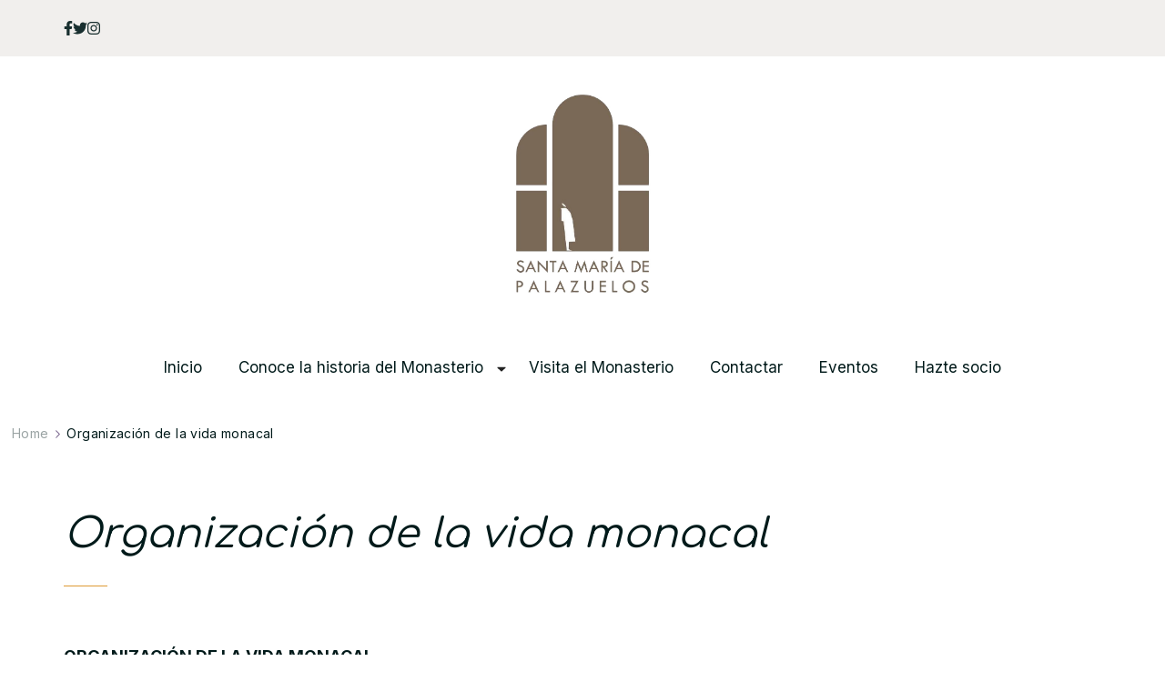

--- FILE ---
content_type: text/html; charset=UTF-8
request_url: https://www.monasteriodepalazuelos.es/audioguia-organizacion-de-la-vida-monacal/
body_size: 18248
content:
    <!DOCTYPE html>
    <html lang="es">
    <head itemscope itemtype="http://schema.org/WebSite">
	    <meta charset="UTF-8">
    <meta name="viewport" content="width=device-width, initial-scale=1">
    <link rel="profile" href="http://gmpg.org/xfn/11">
    <title>Organización de la vida monacal &#8211; Santa María de Palazuelos</title>
<meta name='robots' content='max-image-preview:large' />
<link rel='dns-prefetch' href='//www.monasteriodepalazuelos.es' />
<link rel='dns-prefetch' href='//fonts.googleapis.com' />
		<!-- This site uses the Google Analytics by ExactMetrics plugin v7.16 - Using Analytics tracking - https://www.exactmetrics.com/ -->
							<script src="//www.googletagmanager.com/gtag/js?id=UA-35452030-1"  data-cfasync="false" data-wpfc-render="false" type="text/javascript" async></script>
			<script data-cfasync="false" data-wpfc-render="false" type="text/javascript">
				var em_version = '7.16';
				var em_track_user = true;
				var em_no_track_reason = '';
				
								var disableStrs = [
															'ga-disable-UA-35452030-1',
									];

				/* Function to detect opted out users */
				function __gtagTrackerIsOptedOut() {
					for (var index = 0; index < disableStrs.length; index++) {
						if (document.cookie.indexOf(disableStrs[index] + '=true') > -1) {
							return true;
						}
					}

					return false;
				}

				/* Disable tracking if the opt-out cookie exists. */
				if (__gtagTrackerIsOptedOut()) {
					for (var index = 0; index < disableStrs.length; index++) {
						window[disableStrs[index]] = true;
					}
				}

				/* Opt-out function */
				function __gtagTrackerOptout() {
					for (var index = 0; index < disableStrs.length; index++) {
						document.cookie = disableStrs[index] + '=true; expires=Thu, 31 Dec 2099 23:59:59 UTC; path=/';
						window[disableStrs[index]] = true;
					}
				}

				if ('undefined' === typeof gaOptout) {
					function gaOptout() {
						__gtagTrackerOptout();
					}
				}
								window.dataLayer = window.dataLayer || [];

				window.ExactMetricsDualTracker = {
					helpers: {},
					trackers: {},
				};
				if (em_track_user) {
					function __gtagDataLayer() {
						dataLayer.push(arguments);
					}

					function __gtagTracker(type, name, parameters) {
						if (!parameters) {
							parameters = {};
						}

						if (parameters.send_to) {
							__gtagDataLayer.apply(null, arguments);
							return;
						}

						if (type === 'event') {
							
														parameters.send_to = exactmetrics_frontend.ua;
							__gtagDataLayer(type, name, parameters);
													} else {
							__gtagDataLayer.apply(null, arguments);
						}
					}

					__gtagTracker('js', new Date());
					__gtagTracker('set', {
						'developer_id.dNDMyYj': true,
											});
															__gtagTracker('config', 'UA-35452030-1', {"forceSSL":"true"} );
										window.gtag = __gtagTracker;										(function () {
						/* https://developers.google.com/analytics/devguides/collection/analyticsjs/ */
						/* ga and __gaTracker compatibility shim. */
						var noopfn = function () {
							return null;
						};
						var newtracker = function () {
							return new Tracker();
						};
						var Tracker = function () {
							return null;
						};
						var p = Tracker.prototype;
						p.get = noopfn;
						p.set = noopfn;
						p.send = function () {
							var args = Array.prototype.slice.call(arguments);
							args.unshift('send');
							__gaTracker.apply(null, args);
						};
						var __gaTracker = function () {
							var len = arguments.length;
							if (len === 0) {
								return;
							}
							var f = arguments[len - 1];
							if (typeof f !== 'object' || f === null || typeof f.hitCallback !== 'function') {
								if ('send' === arguments[0]) {
									var hitConverted, hitObject = false, action;
									if ('event' === arguments[1]) {
										if ('undefined' !== typeof arguments[3]) {
											hitObject = {
												'eventAction': arguments[3],
												'eventCategory': arguments[2],
												'eventLabel': arguments[4],
												'value': arguments[5] ? arguments[5] : 1,
											}
										}
									}
									if ('pageview' === arguments[1]) {
										if ('undefined' !== typeof arguments[2]) {
											hitObject = {
												'eventAction': 'page_view',
												'page_path': arguments[2],
											}
										}
									}
									if (typeof arguments[2] === 'object') {
										hitObject = arguments[2];
									}
									if (typeof arguments[5] === 'object') {
										Object.assign(hitObject, arguments[5]);
									}
									if ('undefined' !== typeof arguments[1].hitType) {
										hitObject = arguments[1];
										if ('pageview' === hitObject.hitType) {
											hitObject.eventAction = 'page_view';
										}
									}
									if (hitObject) {
										action = 'timing' === arguments[1].hitType ? 'timing_complete' : hitObject.eventAction;
										hitConverted = mapArgs(hitObject);
										__gtagTracker('event', action, hitConverted);
									}
								}
								return;
							}

							function mapArgs(args) {
								var arg, hit = {};
								var gaMap = {
									'eventCategory': 'event_category',
									'eventAction': 'event_action',
									'eventLabel': 'event_label',
									'eventValue': 'event_value',
									'nonInteraction': 'non_interaction',
									'timingCategory': 'event_category',
									'timingVar': 'name',
									'timingValue': 'value',
									'timingLabel': 'event_label',
									'page': 'page_path',
									'location': 'page_location',
									'title': 'page_title',
								};
								for (arg in args) {
																		if (!(!args.hasOwnProperty(arg) || !gaMap.hasOwnProperty(arg))) {
										hit[gaMap[arg]] = args[arg];
									} else {
										hit[arg] = args[arg];
									}
								}
								return hit;
							}

							try {
								f.hitCallback();
							} catch (ex) {
							}
						};
						__gaTracker.create = newtracker;
						__gaTracker.getByName = newtracker;
						__gaTracker.getAll = function () {
							return [];
						};
						__gaTracker.remove = noopfn;
						__gaTracker.loaded = true;
						window['__gaTracker'] = __gaTracker;
					})();
									} else {
										console.log("");
					(function () {
						function __gtagTracker() {
							return null;
						}

						window['__gtagTracker'] = __gtagTracker;
						window['gtag'] = __gtagTracker;
					})();
									}
			</script>
				<!-- / Google Analytics by ExactMetrics -->
		<script type="text/javascript">
/* <![CDATA[ */
window._wpemojiSettings = {"baseUrl":"https:\/\/s.w.org\/images\/core\/emoji\/15.0.3\/72x72\/","ext":".png","svgUrl":"https:\/\/s.w.org\/images\/core\/emoji\/15.0.3\/svg\/","svgExt":".svg","source":{"concatemoji":"https:\/\/www.monasteriodepalazuelos.es\/wp-includes\/js\/wp-emoji-release.min.js?ver=6.6.4"}};
/*! This file is auto-generated */
!function(i,n){var o,s,e;function c(e){try{var t={supportTests:e,timestamp:(new Date).valueOf()};sessionStorage.setItem(o,JSON.stringify(t))}catch(e){}}function p(e,t,n){e.clearRect(0,0,e.canvas.width,e.canvas.height),e.fillText(t,0,0);var t=new Uint32Array(e.getImageData(0,0,e.canvas.width,e.canvas.height).data),r=(e.clearRect(0,0,e.canvas.width,e.canvas.height),e.fillText(n,0,0),new Uint32Array(e.getImageData(0,0,e.canvas.width,e.canvas.height).data));return t.every(function(e,t){return e===r[t]})}function u(e,t,n){switch(t){case"flag":return n(e,"\ud83c\udff3\ufe0f\u200d\u26a7\ufe0f","\ud83c\udff3\ufe0f\u200b\u26a7\ufe0f")?!1:!n(e,"\ud83c\uddfa\ud83c\uddf3","\ud83c\uddfa\u200b\ud83c\uddf3")&&!n(e,"\ud83c\udff4\udb40\udc67\udb40\udc62\udb40\udc65\udb40\udc6e\udb40\udc67\udb40\udc7f","\ud83c\udff4\u200b\udb40\udc67\u200b\udb40\udc62\u200b\udb40\udc65\u200b\udb40\udc6e\u200b\udb40\udc67\u200b\udb40\udc7f");case"emoji":return!n(e,"\ud83d\udc26\u200d\u2b1b","\ud83d\udc26\u200b\u2b1b")}return!1}function f(e,t,n){var r="undefined"!=typeof WorkerGlobalScope&&self instanceof WorkerGlobalScope?new OffscreenCanvas(300,150):i.createElement("canvas"),a=r.getContext("2d",{willReadFrequently:!0}),o=(a.textBaseline="top",a.font="600 32px Arial",{});return e.forEach(function(e){o[e]=t(a,e,n)}),o}function t(e){var t=i.createElement("script");t.src=e,t.defer=!0,i.head.appendChild(t)}"undefined"!=typeof Promise&&(o="wpEmojiSettingsSupports",s=["flag","emoji"],n.supports={everything:!0,everythingExceptFlag:!0},e=new Promise(function(e){i.addEventListener("DOMContentLoaded",e,{once:!0})}),new Promise(function(t){var n=function(){try{var e=JSON.parse(sessionStorage.getItem(o));if("object"==typeof e&&"number"==typeof e.timestamp&&(new Date).valueOf()<e.timestamp+604800&&"object"==typeof e.supportTests)return e.supportTests}catch(e){}return null}();if(!n){if("undefined"!=typeof Worker&&"undefined"!=typeof OffscreenCanvas&&"undefined"!=typeof URL&&URL.createObjectURL&&"undefined"!=typeof Blob)try{var e="postMessage("+f.toString()+"("+[JSON.stringify(s),u.toString(),p.toString()].join(",")+"));",r=new Blob([e],{type:"text/javascript"}),a=new Worker(URL.createObjectURL(r),{name:"wpTestEmojiSupports"});return void(a.onmessage=function(e){c(n=e.data),a.terminate(),t(n)})}catch(e){}c(n=f(s,u,p))}t(n)}).then(function(e){for(var t in e)n.supports[t]=e[t],n.supports.everything=n.supports.everything&&n.supports[t],"flag"!==t&&(n.supports.everythingExceptFlag=n.supports.everythingExceptFlag&&n.supports[t]);n.supports.everythingExceptFlag=n.supports.everythingExceptFlag&&!n.supports.flag,n.DOMReady=!1,n.readyCallback=function(){n.DOMReady=!0}}).then(function(){return e}).then(function(){var e;n.supports.everything||(n.readyCallback(),(e=n.source||{}).concatemoji?t(e.concatemoji):e.wpemoji&&e.twemoji&&(t(e.twemoji),t(e.wpemoji)))}))}((window,document),window._wpemojiSettings);
/* ]]> */
</script>
<style id='wp-emoji-styles-inline-css' type='text/css'>

	img.wp-smiley, img.emoji {
		display: inline !important;
		border: none !important;
		box-shadow: none !important;
		height: 1em !important;
		width: 1em !important;
		margin: 0 0.07em !important;
		vertical-align: -0.1em !important;
		background: none !important;
		padding: 0 !important;
	}
</style>
<link rel='stylesheet' id='wp-block-library-css' href='https://www.monasteriodepalazuelos.es/wp-includes/css/dist/block-library/style.min.css?ver=6.6.4' type='text/css' media='all' />
<style id='wp-block-library-theme-inline-css' type='text/css'>
.wp-block-audio :where(figcaption){color:#555;font-size:13px;text-align:center}.is-dark-theme .wp-block-audio :where(figcaption){color:#ffffffa6}.wp-block-audio{margin:0 0 1em}.wp-block-code{border:1px solid #ccc;border-radius:4px;font-family:Menlo,Consolas,monaco,monospace;padding:.8em 1em}.wp-block-embed :where(figcaption){color:#555;font-size:13px;text-align:center}.is-dark-theme .wp-block-embed :where(figcaption){color:#ffffffa6}.wp-block-embed{margin:0 0 1em}.blocks-gallery-caption{color:#555;font-size:13px;text-align:center}.is-dark-theme .blocks-gallery-caption{color:#ffffffa6}:root :where(.wp-block-image figcaption){color:#555;font-size:13px;text-align:center}.is-dark-theme :root :where(.wp-block-image figcaption){color:#ffffffa6}.wp-block-image{margin:0 0 1em}.wp-block-pullquote{border-bottom:4px solid;border-top:4px solid;color:currentColor;margin-bottom:1.75em}.wp-block-pullquote cite,.wp-block-pullquote footer,.wp-block-pullquote__citation{color:currentColor;font-size:.8125em;font-style:normal;text-transform:uppercase}.wp-block-quote{border-left:.25em solid;margin:0 0 1.75em;padding-left:1em}.wp-block-quote cite,.wp-block-quote footer{color:currentColor;font-size:.8125em;font-style:normal;position:relative}.wp-block-quote.has-text-align-right{border-left:none;border-right:.25em solid;padding-left:0;padding-right:1em}.wp-block-quote.has-text-align-center{border:none;padding-left:0}.wp-block-quote.is-large,.wp-block-quote.is-style-large,.wp-block-quote.is-style-plain{border:none}.wp-block-search .wp-block-search__label{font-weight:700}.wp-block-search__button{border:1px solid #ccc;padding:.375em .625em}:where(.wp-block-group.has-background){padding:1.25em 2.375em}.wp-block-separator.has-css-opacity{opacity:.4}.wp-block-separator{border:none;border-bottom:2px solid;margin-left:auto;margin-right:auto}.wp-block-separator.has-alpha-channel-opacity{opacity:1}.wp-block-separator:not(.is-style-wide):not(.is-style-dots){width:100px}.wp-block-separator.has-background:not(.is-style-dots){border-bottom:none;height:1px}.wp-block-separator.has-background:not(.is-style-wide):not(.is-style-dots){height:2px}.wp-block-table{margin:0 0 1em}.wp-block-table td,.wp-block-table th{word-break:normal}.wp-block-table :where(figcaption){color:#555;font-size:13px;text-align:center}.is-dark-theme .wp-block-table :where(figcaption){color:#ffffffa6}.wp-block-video :where(figcaption){color:#555;font-size:13px;text-align:center}.is-dark-theme .wp-block-video :where(figcaption){color:#ffffffa6}.wp-block-video{margin:0 0 1em}:root :where(.wp-block-template-part.has-background){margin-bottom:0;margin-top:0;padding:1.25em 2.375em}
</style>
<style id='classic-theme-styles-inline-css' type='text/css'>
/*! This file is auto-generated */
.wp-block-button__link{color:#fff;background-color:#32373c;border-radius:9999px;box-shadow:none;text-decoration:none;padding:calc(.667em + 2px) calc(1.333em + 2px);font-size:1.125em}.wp-block-file__button{background:#32373c;color:#fff;text-decoration:none}
</style>
<style id='global-styles-inline-css' type='text/css'>
:root{--wp--preset--aspect-ratio--square: 1;--wp--preset--aspect-ratio--4-3: 4/3;--wp--preset--aspect-ratio--3-4: 3/4;--wp--preset--aspect-ratio--3-2: 3/2;--wp--preset--aspect-ratio--2-3: 2/3;--wp--preset--aspect-ratio--16-9: 16/9;--wp--preset--aspect-ratio--9-16: 9/16;--wp--preset--color--black: #000000;--wp--preset--color--cyan-bluish-gray: #abb8c3;--wp--preset--color--white: #ffffff;--wp--preset--color--pale-pink: #f78da7;--wp--preset--color--vivid-red: #cf2e2e;--wp--preset--color--luminous-vivid-orange: #ff6900;--wp--preset--color--luminous-vivid-amber: #fcb900;--wp--preset--color--light-green-cyan: #7bdcb5;--wp--preset--color--vivid-green-cyan: #00d084;--wp--preset--color--pale-cyan-blue: #8ed1fc;--wp--preset--color--vivid-cyan-blue: #0693e3;--wp--preset--color--vivid-purple: #9b51e0;--wp--preset--gradient--vivid-cyan-blue-to-vivid-purple: linear-gradient(135deg,rgba(6,147,227,1) 0%,rgb(155,81,224) 100%);--wp--preset--gradient--light-green-cyan-to-vivid-green-cyan: linear-gradient(135deg,rgb(122,220,180) 0%,rgb(0,208,130) 100%);--wp--preset--gradient--luminous-vivid-amber-to-luminous-vivid-orange: linear-gradient(135deg,rgba(252,185,0,1) 0%,rgba(255,105,0,1) 100%);--wp--preset--gradient--luminous-vivid-orange-to-vivid-red: linear-gradient(135deg,rgba(255,105,0,1) 0%,rgb(207,46,46) 100%);--wp--preset--gradient--very-light-gray-to-cyan-bluish-gray: linear-gradient(135deg,rgb(238,238,238) 0%,rgb(169,184,195) 100%);--wp--preset--gradient--cool-to-warm-spectrum: linear-gradient(135deg,rgb(74,234,220) 0%,rgb(151,120,209) 20%,rgb(207,42,186) 40%,rgb(238,44,130) 60%,rgb(251,105,98) 80%,rgb(254,248,76) 100%);--wp--preset--gradient--blush-light-purple: linear-gradient(135deg,rgb(255,206,236) 0%,rgb(152,150,240) 100%);--wp--preset--gradient--blush-bordeaux: linear-gradient(135deg,rgb(254,205,165) 0%,rgb(254,45,45) 50%,rgb(107,0,62) 100%);--wp--preset--gradient--luminous-dusk: linear-gradient(135deg,rgb(255,203,112) 0%,rgb(199,81,192) 50%,rgb(65,88,208) 100%);--wp--preset--gradient--pale-ocean: linear-gradient(135deg,rgb(255,245,203) 0%,rgb(182,227,212) 50%,rgb(51,167,181) 100%);--wp--preset--gradient--electric-grass: linear-gradient(135deg,rgb(202,248,128) 0%,rgb(113,206,126) 100%);--wp--preset--gradient--midnight: linear-gradient(135deg,rgb(2,3,129) 0%,rgb(40,116,252) 100%);--wp--preset--font-size--small: 13px;--wp--preset--font-size--medium: 20px;--wp--preset--font-size--large: 36px;--wp--preset--font-size--x-large: 42px;--wp--preset--spacing--20: 0.44rem;--wp--preset--spacing--30: 0.67rem;--wp--preset--spacing--40: 1rem;--wp--preset--spacing--50: 1.5rem;--wp--preset--spacing--60: 2.25rem;--wp--preset--spacing--70: 3.38rem;--wp--preset--spacing--80: 5.06rem;--wp--preset--shadow--natural: 6px 6px 9px rgba(0, 0, 0, 0.2);--wp--preset--shadow--deep: 12px 12px 50px rgba(0, 0, 0, 0.4);--wp--preset--shadow--sharp: 6px 6px 0px rgba(0, 0, 0, 0.2);--wp--preset--shadow--outlined: 6px 6px 0px -3px rgba(255, 255, 255, 1), 6px 6px rgba(0, 0, 0, 1);--wp--preset--shadow--crisp: 6px 6px 0px rgba(0, 0, 0, 1);}:where(.is-layout-flex){gap: 0.5em;}:where(.is-layout-grid){gap: 0.5em;}body .is-layout-flex{display: flex;}.is-layout-flex{flex-wrap: wrap;align-items: center;}.is-layout-flex > :is(*, div){margin: 0;}body .is-layout-grid{display: grid;}.is-layout-grid > :is(*, div){margin: 0;}:where(.wp-block-columns.is-layout-flex){gap: 2em;}:where(.wp-block-columns.is-layout-grid){gap: 2em;}:where(.wp-block-post-template.is-layout-flex){gap: 1.25em;}:where(.wp-block-post-template.is-layout-grid){gap: 1.25em;}.has-black-color{color: var(--wp--preset--color--black) !important;}.has-cyan-bluish-gray-color{color: var(--wp--preset--color--cyan-bluish-gray) !important;}.has-white-color{color: var(--wp--preset--color--white) !important;}.has-pale-pink-color{color: var(--wp--preset--color--pale-pink) !important;}.has-vivid-red-color{color: var(--wp--preset--color--vivid-red) !important;}.has-luminous-vivid-orange-color{color: var(--wp--preset--color--luminous-vivid-orange) !important;}.has-luminous-vivid-amber-color{color: var(--wp--preset--color--luminous-vivid-amber) !important;}.has-light-green-cyan-color{color: var(--wp--preset--color--light-green-cyan) !important;}.has-vivid-green-cyan-color{color: var(--wp--preset--color--vivid-green-cyan) !important;}.has-pale-cyan-blue-color{color: var(--wp--preset--color--pale-cyan-blue) !important;}.has-vivid-cyan-blue-color{color: var(--wp--preset--color--vivid-cyan-blue) !important;}.has-vivid-purple-color{color: var(--wp--preset--color--vivid-purple) !important;}.has-black-background-color{background-color: var(--wp--preset--color--black) !important;}.has-cyan-bluish-gray-background-color{background-color: var(--wp--preset--color--cyan-bluish-gray) !important;}.has-white-background-color{background-color: var(--wp--preset--color--white) !important;}.has-pale-pink-background-color{background-color: var(--wp--preset--color--pale-pink) !important;}.has-vivid-red-background-color{background-color: var(--wp--preset--color--vivid-red) !important;}.has-luminous-vivid-orange-background-color{background-color: var(--wp--preset--color--luminous-vivid-orange) !important;}.has-luminous-vivid-amber-background-color{background-color: var(--wp--preset--color--luminous-vivid-amber) !important;}.has-light-green-cyan-background-color{background-color: var(--wp--preset--color--light-green-cyan) !important;}.has-vivid-green-cyan-background-color{background-color: var(--wp--preset--color--vivid-green-cyan) !important;}.has-pale-cyan-blue-background-color{background-color: var(--wp--preset--color--pale-cyan-blue) !important;}.has-vivid-cyan-blue-background-color{background-color: var(--wp--preset--color--vivid-cyan-blue) !important;}.has-vivid-purple-background-color{background-color: var(--wp--preset--color--vivid-purple) !important;}.has-black-border-color{border-color: var(--wp--preset--color--black) !important;}.has-cyan-bluish-gray-border-color{border-color: var(--wp--preset--color--cyan-bluish-gray) !important;}.has-white-border-color{border-color: var(--wp--preset--color--white) !important;}.has-pale-pink-border-color{border-color: var(--wp--preset--color--pale-pink) !important;}.has-vivid-red-border-color{border-color: var(--wp--preset--color--vivid-red) !important;}.has-luminous-vivid-orange-border-color{border-color: var(--wp--preset--color--luminous-vivid-orange) !important;}.has-luminous-vivid-amber-border-color{border-color: var(--wp--preset--color--luminous-vivid-amber) !important;}.has-light-green-cyan-border-color{border-color: var(--wp--preset--color--light-green-cyan) !important;}.has-vivid-green-cyan-border-color{border-color: var(--wp--preset--color--vivid-green-cyan) !important;}.has-pale-cyan-blue-border-color{border-color: var(--wp--preset--color--pale-cyan-blue) !important;}.has-vivid-cyan-blue-border-color{border-color: var(--wp--preset--color--vivid-cyan-blue) !important;}.has-vivid-purple-border-color{border-color: var(--wp--preset--color--vivid-purple) !important;}.has-vivid-cyan-blue-to-vivid-purple-gradient-background{background: var(--wp--preset--gradient--vivid-cyan-blue-to-vivid-purple) !important;}.has-light-green-cyan-to-vivid-green-cyan-gradient-background{background: var(--wp--preset--gradient--light-green-cyan-to-vivid-green-cyan) !important;}.has-luminous-vivid-amber-to-luminous-vivid-orange-gradient-background{background: var(--wp--preset--gradient--luminous-vivid-amber-to-luminous-vivid-orange) !important;}.has-luminous-vivid-orange-to-vivid-red-gradient-background{background: var(--wp--preset--gradient--luminous-vivid-orange-to-vivid-red) !important;}.has-very-light-gray-to-cyan-bluish-gray-gradient-background{background: var(--wp--preset--gradient--very-light-gray-to-cyan-bluish-gray) !important;}.has-cool-to-warm-spectrum-gradient-background{background: var(--wp--preset--gradient--cool-to-warm-spectrum) !important;}.has-blush-light-purple-gradient-background{background: var(--wp--preset--gradient--blush-light-purple) !important;}.has-blush-bordeaux-gradient-background{background: var(--wp--preset--gradient--blush-bordeaux) !important;}.has-luminous-dusk-gradient-background{background: var(--wp--preset--gradient--luminous-dusk) !important;}.has-pale-ocean-gradient-background{background: var(--wp--preset--gradient--pale-ocean) !important;}.has-electric-grass-gradient-background{background: var(--wp--preset--gradient--electric-grass) !important;}.has-midnight-gradient-background{background: var(--wp--preset--gradient--midnight) !important;}.has-small-font-size{font-size: var(--wp--preset--font-size--small) !important;}.has-medium-font-size{font-size: var(--wp--preset--font-size--medium) !important;}.has-large-font-size{font-size: var(--wp--preset--font-size--large) !important;}.has-x-large-font-size{font-size: var(--wp--preset--font-size--x-large) !important;}
:where(.wp-block-post-template.is-layout-flex){gap: 1.25em;}:where(.wp-block-post-template.is-layout-grid){gap: 1.25em;}
:where(.wp-block-columns.is-layout-flex){gap: 2em;}:where(.wp-block-columns.is-layout-grid){gap: 2em;}
:root :where(.wp-block-pullquote){font-size: 1.5em;line-height: 1.6;}
</style>
<link rel='stylesheet' id='contact-form-7-css' href='https://www.monasteriodepalazuelos.es/wp-content/plugins/contact-form-7/includes/css/styles.css?ver=6.0.6' type='text/css' media='all' />
<link rel='stylesheet' id='blossom-floral-css' href='https://www.monasteriodepalazuelos.es/wp-content/themes/blossom-floral/style.css?ver=6.6.4' type='text/css' media='all' />
<link rel='stylesheet' id='floral-fashion-css' href='https://www.monasteriodepalazuelos.es/wp-content/themes/floral-fashion/style.css?ver=1.0.2' type='text/css' media='all' />
<link rel='stylesheet' id='owl-carousel-css' href='https://www.monasteriodepalazuelos.es/wp-content/themes/blossom-floral/css/owl.carousel.min.css?ver=2.3.4' type='text/css' media='all' />
<link rel='stylesheet' id='animate-css' href='https://www.monasteriodepalazuelos.es/wp-content/themes/blossom-floral/css/animate.min.css?ver=3.5.2' type='text/css' media='all' />
<link rel='stylesheet' id='blossom-floral-google-fonts-css' href='https://fonts.googleapis.com/css?family=Inter%3A100%2C200%2C300%2Cregular%2C500%2C600%2C700%2C800%2C900%7CComfortaa%3A300%2Cregular%2C500%2C600%2C700%7CCrafty+Girls%3Aregular' type='text/css' media='all' />
<link rel='stylesheet' id='blossom-floral-elementor-css' href='https://www.monasteriodepalazuelos.es/wp-content/themes/blossom-floral/css/elementor.min.css?ver=1.0.2' type='text/css' media='all' />
<link rel='stylesheet' id='blossom-floral-gutenberg-css' href='https://www.monasteriodepalazuelos.es/wp-content/themes/blossom-floral/css/gutenberg.min.css?ver=1.0.2' type='text/css' media='all' />
<link rel='stylesheet' id='dashicons-css' href='https://www.monasteriodepalazuelos.es/wp-includes/css/dashicons.min.css?ver=6.6.4' type='text/css' media='all' />
<link rel='stylesheet' id='my-calendar-lists-css' href='https://www.monasteriodepalazuelos.es/wp-content/plugins/my-calendar/css/list-presets.css?ver=3.7.1' type='text/css' media='all' />
<link rel='stylesheet' id='my-calendar-reset-css' href='https://www.monasteriodepalazuelos.es/wp-content/plugins/my-calendar/css/reset.css?ver=3.7.1' type='text/css' media='all' />
<link rel='stylesheet' id='my-calendar-style-css' href='https://www.monasteriodepalazuelos.es/wp-content/plugins/my-calendar/styles/twentytwentytwo.css?ver=3.7.1-twentytwentytwo-css' type='text/css' media='all' />
<style id='my-calendar-style-inline-css' type='text/css'>

/* Styles by My Calendar - Joe Dolson https://www.joedolson.com/ */

.my-calendar-modal .event-title svg { background-color: #243f82; padding: 3px; }
.mc-main .mc_general .event-title, .mc-main .mc_general .event-title a { background: #243f82 !important; color: #ffffff !important; }
.mc-main .mc_general .event-title button { background: #243f82 !important; color: #ffffff !important; }
.mc-main span.mc_general { color: #243f82; }
.mc-main .mc_general .event-title a:hover, .mc-main .mc_general .event-title a:focus { background: #000c4f !important;}
.mc-main .mc_general .event-title button:hover, .mc-main .mc_general .event-title button:focus { background: #000c4f !important;}
.mc-main, .mc-event, .my-calendar-modal, .my-calendar-modal-overlay, .mc-event-list {--primary-dark: #313233; --primary-light: #fff; --secondary-light: #fff; --secondary-dark: #000; --highlight-dark: #666; --highlight-light: #efefef; --close-button: #b32d2e; --search-highlight-bg: #f5e6ab; --main-background: transparent; --main-color: inherit; --navbar-background: transparent; --nav-button-bg: #fff; --nav-button-color: #313233; --nav-button-border: #313233; --nav-input-border: #313233; --nav-input-background: #fff; --nav-input-color: #313233; --grid-cell-border: #0000001f; --grid-header-border: #313233; --grid-header-color: #313233; --grid-weekend-color: #313233; --grid-header-bg: transparent; --grid-weekend-bg: transparent; --grid-cell-background: transparent; --current-day-border: #313233; --current-day-color: #313233; --current-day-bg: transparent; --date-has-events-bg: #313233; --date-has-events-color: #f6f7f7; --calendar-heading: clamp( 1.125rem, 24px, 2.5rem ); --event-title: clamp( 1.25rem, 24px, 2.5rem ); --grid-date: 16px; --grid-date-heading: clamp( .75rem, 16px, 1.5rem ); --modal-title: 1.5rem; --navigation-controls: clamp( .75rem, 16px, 1.5rem ); --card-heading: 1.125rem; --list-date: 1.25rem; --author-card: clamp( .75rem, 14px, 1.5rem); --single-event-title: clamp( 1.25rem, 24px, 2.5rem ); --mini-time-text: clamp( .75rem, 14px 1.25rem ); --list-event-date: 1.25rem; --list-event-title: 1.2rem; --grid-max-width: 1260px; --main-margin: 0 auto; --list-preset-border-color: #000000; --list-preset-stripe-background: rgba( 0,0,0,.04 ); --list-preset-date-badge-background: #000; --list-preset-date-badge-color: #fff; --list-preset-background: transparent; --category-mc_general: #243f82; }
</style>
<script type="text/javascript" src="https://www.monasteriodepalazuelos.es/wp-content/plugins/google-analytics-dashboard-for-wp/assets/js/frontend-gtag.min.js?ver=7.16" id="exactmetrics-frontend-script-js"></script>
<script data-cfasync="false" data-wpfc-render="false" type="text/javascript" id='exactmetrics-frontend-script-js-extra'>/* <![CDATA[ */
var exactmetrics_frontend = {"js_events_tracking":"true","download_extensions":"zip,mp3,mpeg,pdf,docx,pptx,xlsx,rar","inbound_paths":"[{\"path\":\"\\\/go\\\/\",\"label\":\"affiliate\"},{\"path\":\"\\\/recommend\\\/\",\"label\":\"affiliate\"}]","home_url":"https:\/\/www.monasteriodepalazuelos.es","hash_tracking":"false","ua":"UA-35452030-1","v4_id":""};/* ]]> */
</script>
<script type="text/javascript" src="https://www.monasteriodepalazuelos.es/wp-includes/js/jquery/jquery.min.js?ver=3.7.1" id="jquery-core-js"></script>
<script type="text/javascript" src="https://www.monasteriodepalazuelos.es/wp-includes/js/jquery/jquery-migrate.min.js?ver=3.4.1" id="jquery-migrate-js"></script>
<link rel="https://api.w.org/" href="https://www.monasteriodepalazuelos.es/wp-json/" /><link rel="alternate" title="JSON" type="application/json" href="https://www.monasteriodepalazuelos.es/wp-json/wp/v2/pages/2313" /><meta name="generator" content="WordPress 6.6.4" />
<link rel="canonical" href="https://www.monasteriodepalazuelos.es/audioguia-organizacion-de-la-vida-monacal/" />
<link rel='shortlink' href='https://www.monasteriodepalazuelos.es/?p=2313' />
		<!-- Custom Logo: hide header text -->
		<style id="custom-logo-css" type="text/css">
			.site-title, .site-description {
				position: absolute;
				clip: rect(1px, 1px, 1px, 1px);
			}
		</style>
		<link rel="alternate" title="oEmbed (JSON)" type="application/json+oembed" href="https://www.monasteriodepalazuelos.es/wp-json/oembed/1.0/embed?url=https%3A%2F%2Fwww.monasteriodepalazuelos.es%2Faudioguia-organizacion-de-la-vida-monacal%2F" />
<link rel="alternate" title="oEmbed (XML)" type="text/xml+oembed" href="https://www.monasteriodepalazuelos.es/wp-json/oembed/1.0/embed?url=https%3A%2F%2Fwww.monasteriodepalazuelos.es%2Faudioguia-organizacion-de-la-vida-monacal%2F&#038;format=xml" />
<meta name="generator" content="Elementor 3.24.0; features: e_font_icon_svg, additional_custom_breakpoints, e_optimized_control_loading, e_element_cache; settings: css_print_method-external, google_font-enabled, font_display-swap">
			<style>
				.e-con.e-parent:nth-of-type(n+4):not(.e-lazyloaded):not(.e-no-lazyload),
				.e-con.e-parent:nth-of-type(n+4):not(.e-lazyloaded):not(.e-no-lazyload) * {
					background-image: none !important;
				}
				@media screen and (max-height: 1024px) {
					.e-con.e-parent:nth-of-type(n+3):not(.e-lazyloaded):not(.e-no-lazyload),
					.e-con.e-parent:nth-of-type(n+3):not(.e-lazyloaded):not(.e-no-lazyload) * {
						background-image: none !important;
					}
				}
				@media screen and (max-height: 640px) {
					.e-con.e-parent:nth-of-type(n+2):not(.e-lazyloaded):not(.e-no-lazyload),
					.e-con.e-parent:nth-of-type(n+2):not(.e-lazyloaded):not(.e-no-lazyload) * {
						background-image: none !important;
					}
				}
			</style>
			<link rel="icon" href="https://www.monasteriodepalazuelos.es/wp-content/uploads/2016/09/cropped-favicon_palazuelos-32x32.png" sizes="32x32" />
<link rel="icon" href="https://www.monasteriodepalazuelos.es/wp-content/uploads/2016/09/cropped-favicon_palazuelos-192x192.png" sizes="192x192" />
<link rel="apple-touch-icon" href="https://www.monasteriodepalazuelos.es/wp-content/uploads/2016/09/cropped-favicon_palazuelos-180x180.png" />
<meta name="msapplication-TileImage" content="https://www.monasteriodepalazuelos.es/wp-content/uploads/2016/09/cropped-favicon_palazuelos-270x270.png" />
<style type='text/css' media='all'>    
	:root {
		--primary-color: #75624d;
		--primary-color-rgb: 117, 98, 77;
		--secondary-color: #dd9933;
		--secondary-color-rgb: 221, 153, 51;
        --primary-font: Inter;
        --secondary-font: Comfortaa;
	}

    /*Typography*/

    .custom-logo-link img{
        width    : 150px;
        max-width: 100%;
	}
    
    .site-title{
        font-size   : 19px;
        font-family : Crafty Girls;
        font-weight : 400;
        font-style  : normal;
    }

	
    .post .entry-footer .btn-link::before {
        background-image: url("data:image/svg+xml,%3Csvg xmlns='http://www.w3.org/2000/svg' width='14.19' height='14.27' viewBox='0 0 14.19 14.27'%3E%3Cg id='Group_5482' data-name='Group 5482' transform='translate(-216.737 -1581.109)'%3E%3Cpath id='Path_26475' data-name='Path 26475' d='M0,0H12.821' transform='translate(217.445 1594.672) rotate(-45)' fill='none' stroke='%23dd9933' stroke-linecap='round' stroke-width='1'/%3E%3Cpath id='Path_26476' data-name='Path 26476' d='M0,0,5.1,5.1,0,10.193' transform='translate(219.262 1585.567) rotate(-45)' fill='none' stroke='%23dd9933' stroke-linecap='round' stroke-linejoin='round' stroke-width='1'/%3E%3C/g%3E%3C/svg%3E");
    }

    .navigation.pagination .nav-links .next:hover:after {
        background-image: url("data:image/svg+xml,%3Csvg xmlns='http://www.w3.org/2000/svg' width='13.821' height='11.608' viewBox='0 0 13.821 11.608'%3E%3Cg id='Group_5482' data-name='Group 5482' transform='translate(974.347 -1275.499) rotate(45)' opacity='0.9'%3E%3Cpath id='Path_26475' data-name='Path 26475' d='M0,0H12.821' transform='translate(217.445 1594.672) rotate(-45)' fill='none' stroke='%23dd9933' stroke-linecap='round' stroke-width='1'/%3E%3Cpath id='Path_26476' data-name='Path 26476' d='M0,0,5.1,5.1,0,10.193' transform='translate(219.262 1585.567) rotate(-45)' fill='none' stroke='%23dd9933' stroke-linecap='round' stroke-linejoin='round' stroke-width='1'/%3E%3C/g%3E%3C/svg%3E");
    }

    nav.post-navigation .meta-nav::before {
        background-image: url("data:image/svg+xml,%3Csvg xmlns='http://www.w3.org/2000/svg' width='14.19' height='14.27' viewBox='0 0 14.19 14.27'%3E%3Cg id='Group_5482' data-name='Group 5482' transform='translate(230.936 0.854)' opacity='0.9'%3E%3Cpath id='Path_26475' data-name='Path 26475' d='M0,0H12.821' transform='translate(-217.453 12.709) rotate(-135)' fill='none' stroke='%23dd9933' stroke-linecap='round' stroke-width='1'/%3E%3Cpath id='Path_26476' data-name='Path 26476' d='M0,10.194,5.1,5.1,0,0' transform='translate(-226.479 10.812) rotate(-135)' fill='none' stroke='%23dd9933' stroke-linecap='round' stroke-linejoin='round' stroke-width='1'/%3E%3C/g%3E%3C/svg%3E ");
    }
       
    nav.post-navigation .meta-nav:hover::before {
        background-image: url("data:image/svg+xml,%3Csvg xmlns='http://www.w3.org/2000/svg' width='14.19' height='14.27' viewBox='0 0 14.19 14.27'%3E%3Cg id='Group_5482' data-name='Group 5482' transform='translate(230.936 0.854)' opacity='0.9'%3E%3Cpath id='Path_26475' data-name='Path 26475' d='M0,0H12.821' transform='translate(-217.453 12.709) rotate(-135)' fill='none' stroke='%2375624d' stroke-linecap='round' stroke-width='1'/%3E%3Cpath id='Path_26476' data-name='Path 26476' d='M0,10.194,5.1,5.1,0,0' transform='translate(-226.479 10.812) rotate(-135)' fill='none' stroke='%2375624d' stroke-linecap='round' stroke-linejoin='round' stroke-width='1'/%3E%3C/g%3E%3C/svg%3E ");
    }
    
    .navigation.pagination .nav-links .prev:hover::before {
        background-image: url("data:image/svg+xml,%3Csvg xmlns='http://www.w3.org/2000/svg' width='21.956' height='13.496' viewBox='0 0 21.956 13.496'%3E%3Cg id='Group_1417' data-name='Group 1417' transform='translate(742.952 0.612)'%3E%3Cpath id='Path_1' data-name='Path 1' d='M1083.171,244.108h-20.837' transform='translate(-1804.667 -237.962)' fill='none' stroke='%2388b4cf' stroke-linecap='round' stroke-width='1'%3E%3C/path%3E%3Cpath id='Path_2' data-name='Path 2' d='M1093.614,226.065c-.695,2.593-1.669,4.985-6.7,6.143' transform='translate(-1829.267 -226.065)' fill='none' stroke='%23dd9933' stroke-linecap='round' stroke-width='1'%3E%3C/path%3E%3Cpath id='Path_3' data-name='Path 3' d='M1093.614,232.208c-.695-2.593-1.669-4.985-6.7-6.143' transform='translate(-1829.267 -219.937)' fill='none' stroke='%23dd9933' stroke-linecap='round' stroke-width='1'%3E%3C/path%3E%3C/g%3E%3C/svg%3E");
    }

    blockquote::before {
        background-image: url("data:image/svg+xml,%3Csvg xmlns='http://www.w3.org/2000/svg' width='127.432' height='110.665' viewBox='0 0 127.432 110.665'%3E%3Cg id='Group_1443' data-name='Group 1443' transform='translate(0 0)' opacity='0.3'%3E%3Cpath id='Path_5841' data-name='Path 5841' d='M194.147,345.773c-3.28,2.743-6.38,5.4-9.538,7.955-2.133,1.724-4.343,3.3-6.522,4.934-6.576,4.932-13.3,5.586-20.243,1.173-2.939-1.868-4.314-5.268-5.477-8.714a68.381,68.381,0,0,1-2.375-9.783c-.994-5.555-2.209-11.138-1.557-16.906.577-5.112,1.16-10.251,2.163-15.248a23.117,23.117,0,0,1,3.01-7.026c2.8-4.7,5.735-9.276,8.779-13.732a23.928,23.928,0,0,1,4.793-5.371c2.207-1.72,3.608-4.17,5.148-6.6,3.216-5.068,6.556-10.013,9.8-15.052a28.681,28.681,0,0,0,1.475-3.084c.163-.338.31-.795.563-.943,2.775-1.632,5.518-3.377,8.376-4.752,2.016-.97,3.528,1.238,5.25,2.057a3.4,3.4,0,0,1-.148,1.769c-1.535,3.621-3.138,7.2-4.71,10.8-3.534,8.085-7.357,16-10.514,24.308-3.248,8.542-6.275,17.324-6.5,27.026-.065,2.869.266,5.75.374,8.627.065,1.753,1.017,1.914,2.044,1.753a11.21,11.21,0,0,0,7.146-4.324c1.41-1.752,2.246-1.821,3.817-.239,2.013,2.029,3.923,4.218,5.856,6.367a1.677,1.677,0,0,1,.429,1.023c-.151,3.187-.352,6.379-2.323,8.826C191.077,343.331,191.107,343.7,194.147,345.773Z' transform='translate(-70.424 -252.194)' fill='%2375624d'/%3E%3Cpath id='Path_5842' data-name='Path 5842' d='M259.193,344.341c-4.6,5.231-8.984,10.521-15.185,12.561a11.207,11.207,0,0,0-3.233,2.286c-5.3,4.46-11.216,4.268-17.085,2.977-4.218-.928-6.7-5.277-7.252-10.588-.948-9.07.893-17.566,3.187-26,.1-.381.287-.73.373-1.114,1.88-8.435,5.937-15.587,9.2-23.164,2.257-5.249,5.674-9.732,8.694-14.758.6,1.231.936,2.1,1.4,2.854.947,1.552,2.144,1.065,2.942-.529a12.559,12.559,0,0,0,.69-2.028c.39-1.313,1.017-1.885,2.24-.981-.207-2.706-.034-5.343,2.121-6.4.81-.4,2.093.691,3.288,1.15.659-1.414,1.61-3.271,2.38-5.236a4.422,4.422,0,0,0-.234-2.1c-.3-1.353-.733-2.666-.974-4.032a11.511,11.511,0,0,1,1.917-8.21c1.1-1.825,2.033-3.8,3.059-5.687,2.014-3.709,4.517-4.035,7.155-.948a17.668,17.668,0,0,0,2.386,2.7,5.03,5.03,0,0,0,2.526.767,7.3,7.3,0,0,0,2.09-.458c-.477,1.277-.81,2.261-1.2,3.2-4.945,11.79-10.1,23.454-14.784,35.4-3.468,8.844-6.331,18.054-9.458,27.1a6.573,6.573,0,0,0-.226.964c-.649,3.651.393,4.769,3.4,4.056,2.592-.618,4.313-3.327,6.743-4.071a16.177,16.177,0,0,1,5.847-.563c1.236.087,2.6,3.97,2.248,6.047-.7,4.12-1.9,8.009-4.311,11.09C258.068,341.977,257.566,343.062,259.193,344.341Z' transform='translate(-216.183 -252.301)' fill='%2375624d'/%3E%3C/g%3E%3C/svg%3E%0A");
    }

    .comments-area .comment-list .comment .comment-body .reply .comment-reply-link::before,
    .comments-area ol .comment .comment-body .reply .comment-reply-link::before {
        background-image: url("data:image/svg+xml,%3Csvg xmlns='http://www.w3.org/2000/svg' width='14.19' height='14.27' viewBox='0 0 14.19 14.27'%3E%3Cg id='Group_5482' data-name='Group 5482' transform='translate(230.936 0.854)' opacity='0.9'%3E%3Cpath id='Path_26475' data-name='Path 26475' d='M0,0H12.821' transform='translate(-217.453 12.709) rotate(-135)' fill='none' stroke='%23dd9933' stroke-linecap='round' stroke-width='1'/%3E%3Cpath id='Path_26476' data-name='Path 26476' d='M0,10.194,5.1,5.1,0,0' transform='translate(-226.479 10.812) rotate(-135)' fill='none' stroke='%23dd9933' stroke-linecap='round' stroke-linejoin='round' stroke-width='1'/%3E%3C/g%3E%3C/svg%3E ");
    }

    .comments-area .comment-list .comment .comment-body .reply .comment-reply-link:hover::before,
    .comments-area ol .comment .comment-body .reply .comment-reply-link:hover::before {
        background-image: url("data:image/svg+xml,%3Csvg xmlns='http://www.w3.org/2000/svg' width='14.19' height='14.27' viewBox='0 0 14.19 14.27'%3E%3Cg id='Group_5482' data-name='Group 5482' transform='translate(230.936 0.854)' opacity='0.9'%3E%3Cpath id='Path_26475' data-name='Path 26475' d='M0,0H12.821' transform='translate(-217.453 12.709) rotate(-135)' fill='none' stroke='%2375624d' stroke-linecap='round' stroke-width='1'/%3E%3Cpath id='Path_26476' data-name='Path 26476' d='M0,10.194,5.1,5.1,0,0' transform='translate(-226.479 10.812) rotate(-135)' fill='none' stroke='%2375624d' stroke-linecap='round' stroke-linejoin='round' stroke-width='1'/%3E%3C/g%3E%3C/svg%3E ");
    }

    select{
        background-image: url("data:image/svg+xml,%3Csvg xmlns='http://www.w3.org/2000/svg' width='15' height='8' viewBox='0 0 15 8'%3E%3Cpath id='Polygon_25' data-name='Polygon 25' d='M7.5,0,15,8H0Z' transform='translate(15 8) rotate(180)' fill='%23dd9933'/%3E%3C/svg%3E%0A");
    }  
           
    </style></head>

<body class="page-template-default page page-id-2313 wp-custom-logo full-width elementor-default elementor-kit-3445" itemscope itemtype="http://schema.org/WebPage">

    <div id="page" class="site">
        <a class="skip-link screen-reader-text" href="#content">Skip to content (Press Enter)</a>
    
    <header id="masthead" class="site-header style-four" itemscope itemtype="http://schema.org/WPHeader">
                    <div class="header-top">
                <div class="container">
                    <div class="header-left">
                                    <ul class="social-networks">
                                        <li>
                            <a href="https://www.facebook.com/SantaMariaDePalazuelos" target="_blank" rel="nofollow noopener">
                                <i class="fab fa-facebook-f"></i>
                            </a>
                        </li>
                                        <li>
                            <a href="https://twitter.com/smpalazuelos" target="_blank" rel="nofollow noopener">
                                <i class="fab fa-twitter"></i>
                            </a>
                        </li>
                                        <li>
                            <a href="https://www.instagram.com/santamariadepalazuelos/" target="_blank" rel="nofollow noopener">
                                <i class="fab fa-instagram"></i>
                            </a>
                        </li>
                            </ul>
                                </div>
                    <div class="header-right">
                            <div class="header-cart">
            </div>
                    </div>
                </div>
            </div>
            <div class="header-middle">
                <div class="container">
                            <div class="site-branding" itemscope itemtype="http://schema.org/Organization">
            <div class="site-logo"><a href="https://www.monasteriodepalazuelos.es/" class="custom-logo-link" rel="home"><img fetchpriority="high" width="479" height="706" src="https://www.monasteriodepalazuelos.es/wp-content/uploads/2023/07/Logo-Santa-Maria-de-Palazuelos-copia.jpg" class="custom-logo" alt="Santa María de Palazuelos" decoding="async" srcset="https://www.monasteriodepalazuelos.es/wp-content/uploads/2023/07/Logo-Santa-Maria-de-Palazuelos-copia.jpg 479w, https://www.monasteriodepalazuelos.es/wp-content/uploads/2023/07/Logo-Santa-Maria-de-Palazuelos-copia-204x300.jpg 204w" sizes="(max-width: 479px) 100vw, 479px" /></a></div><div class="site-title-wrap">                        <p class="site-title" itemprop="name"><a href="https://www.monasteriodepalazuelos.es/" rel="home" itemprop="url">Santa María de Palazuelos</a></p>
                                            <p class="site-description" itemprop="description">Portal Oficial de esta joya del Románico cisterciense en la provincia de Valladolid</p>
                    </div>        </div>    
                    </div>
            </div>
            <div class="header-main">
                <div class="container">
                                <nav id="site-navigation" class="main-navigation" itemscope itemtype="http://schema.org/SiteNavigationElement">
                <button class="toggle-btn">
                    <span class="toggle-bar"></span>
                    <span class="toggle-bar"></span>
                    <span class="toggle-bar"></span>
                </button>
                <div class="menu-menu-principal-container"><ul id="primary-menu" class="nav-menu"><li id="menu-item-3353" class="menu-item menu-item-type-custom menu-item-object-custom menu-item-home menu-item-3353"><a href="https://www.monasteriodepalazuelos.es/">Inicio</a></li>
<li id="menu-item-3362" class="menu-item menu-item-type-custom menu-item-object-custom menu-item-home menu-item-has-children menu-item-3362"><a href="https://www.monasteriodepalazuelos.es">Conoce la historia del Monasterio</a>
<ul class="sub-menu">
	<li id="menu-item-3356" class="menu-item menu-item-type-post_type menu-item-object-page menu-item-3356"><a href="https://www.monasteriodepalazuelos.es/audioguia-el-monasterio-cisterciense/">El Monasterio Cisterciense</a></li>
	<li id="menu-item-3363" class="menu-item menu-item-type-post_type menu-item-object-page menu-item-3363"><a href="https://www.monasteriodepalazuelos.es/origen-del-cister-y-sus-fundadores/">Origen del Císter</a></li>
	<li id="menu-item-3364" class="menu-item menu-item-type-post_type menu-item-object-page menu-item-3364"><a href="https://www.monasteriodepalazuelos.es/santa-maria-de-palazuelos/">Santa María de Palazuelos</a></li>
</ul>
</li>
<li id="menu-item-3359" class="menu-item menu-item-type-post_type menu-item-object-page menu-item-3359"><a href="https://www.monasteriodepalazuelos.es/visita-el-monasterio/">Visita el Monasterio</a></li>
<li id="menu-item-3354" class="menu-item menu-item-type-post_type menu-item-object-page menu-item-3354"><a href="https://www.monasteriodepalazuelos.es/contactar/">Contactar</a></li>
<li id="menu-item-3357" class="menu-item menu-item-type-post_type menu-item-object-page menu-item-3357"><a href="https://www.monasteriodepalazuelos.es/eventos/">Eventos</a></li>
<li id="menu-item-3358" class="menu-item menu-item-type-post_type menu-item-object-page menu-item-3358"><a href="https://www.monasteriodepalazuelos.es/hazte-socio/">Hazte socio</a></li>
</ul></div>            </nav><!-- #site-navigation -->
                            </div>
            </div>
                <div class="mobile-header">
        <div class="header-main">
            <div class="container">
                <div class="mob-nav-site-branding-wrap">
                    <div class="header-center">
                                <div class="site-branding" itemscope itemtype="http://schema.org/Organization">
            <div class="site-logo"><a href="https://www.monasteriodepalazuelos.es/" class="custom-logo-link" rel="home"><img fetchpriority="high" width="479" height="706" src="https://www.monasteriodepalazuelos.es/wp-content/uploads/2023/07/Logo-Santa-Maria-de-Palazuelos-copia.jpg" class="custom-logo" alt="Santa María de Palazuelos" decoding="async" srcset="https://www.monasteriodepalazuelos.es/wp-content/uploads/2023/07/Logo-Santa-Maria-de-Palazuelos-copia.jpg 479w, https://www.monasteriodepalazuelos.es/wp-content/uploads/2023/07/Logo-Santa-Maria-de-Palazuelos-copia-204x300.jpg 204w" sizes="(max-width: 479px) 100vw, 479px" /></a></div><div class="site-title-wrap">                        <p class="site-title" itemprop="name"><a href="https://www.monasteriodepalazuelos.es/" rel="home" itemprop="url">Santa María de Palazuelos</a></p>
                                            <p class="site-description" itemprop="description">Portal Oficial de esta joya del Románico cisterciense en la provincia de Valladolid</p>
                    </div>        </div>    
                        </div>
                    <div class="header-left">
                                                <div class="toggle-btn-wrap">
                            <button class="toggle-btn">
                                <span class="toggle-bar"></span>
                                <span class="toggle-bar"></span>
                                <span class="toggle-bar"></span>
                            </button>
                        </div>
                    </div>
                </div>
            </div>
        </div>
        <div class="header-bottom-slide">
            <div class="header-bottom-slide-inner" style="top: 32px;">
                <div class="container">
                    <div class="mobile-header-wrap">
                        <button class="close"></button>
                                            </div>
                    <div class="mobile-header-wrapper">
                        <div class="header-left">
                                        <nav id="site-navigation" class="main-navigation" itemscope itemtype="http://schema.org/SiteNavigationElement">
                <button class="toggle-btn">
                    <span class="toggle-bar"></span>
                    <span class="toggle-bar"></span>
                    <span class="toggle-bar"></span>
                </button>
                <div class="menu-menu-principal-container"><ul id="primary-menu" class="nav-menu"><li class="menu-item menu-item-type-custom menu-item-object-custom menu-item-home menu-item-3353"><a href="https://www.monasteriodepalazuelos.es/">Inicio</a></li>
<li class="menu-item menu-item-type-custom menu-item-object-custom menu-item-home menu-item-has-children menu-item-3362"><a href="https://www.monasteriodepalazuelos.es">Conoce la historia del Monasterio</a>
<ul class="sub-menu">
	<li class="menu-item menu-item-type-post_type menu-item-object-page menu-item-3356"><a href="https://www.monasteriodepalazuelos.es/audioguia-el-monasterio-cisterciense/">El Monasterio Cisterciense</a></li>
	<li class="menu-item menu-item-type-post_type menu-item-object-page menu-item-3363"><a href="https://www.monasteriodepalazuelos.es/origen-del-cister-y-sus-fundadores/">Origen del Císter</a></li>
	<li class="menu-item menu-item-type-post_type menu-item-object-page menu-item-3364"><a href="https://www.monasteriodepalazuelos.es/santa-maria-de-palazuelos/">Santa María de Palazuelos</a></li>
</ul>
</li>
<li class="menu-item menu-item-type-post_type menu-item-object-page menu-item-3359"><a href="https://www.monasteriodepalazuelos.es/visita-el-monasterio/">Visita el Monasterio</a></li>
<li class="menu-item menu-item-type-post_type menu-item-object-page menu-item-3354"><a href="https://www.monasteriodepalazuelos.es/contactar/">Contactar</a></li>
<li class="menu-item menu-item-type-post_type menu-item-object-page menu-item-3357"><a href="https://www.monasteriodepalazuelos.es/eventos/">Eventos</a></li>
<li class="menu-item menu-item-type-post_type menu-item-object-page menu-item-3358"><a href="https://www.monasteriodepalazuelos.es/hazte-socio/">Hazte socio</a></li>
</ul></div>            </nav><!-- #site-navigation -->
                                    </div>
                        <div class="header-right">
                                                    </div>
                    </div>
                    <div class="header-social-wrapper">
                        <div class="header-social">
                                        <ul class="social-networks">
                                        <li>
                            <a href="https://www.facebook.com/SantaMariaDePalazuelos" target="_blank" rel="nofollow noopener">
                                <i class="fab fa-facebook-f"></i>
                            </a>
                        </li>
                                        <li>
                            <a href="https://twitter.com/smpalazuelos" target="_blank" rel="nofollow noopener">
                                <i class="fab fa-twitter"></i>
                            </a>
                        </li>
                                        <li>
                            <a href="https://www.instagram.com/santamariadepalazuelos/" target="_blank" rel="nofollow noopener">
                                <i class="fab fa-instagram"></i>
                            </a>
                        </li>
                            </ul>
                                    </div>
                            <div class="header-cart">
            </div>
                    </div>
                </div>
            </div>
        </div>
    </div>
            </header>
    <div id="content" class="site-content"><div class="page-header no-thumbnail"><div class="breadcrumb-wrapper"><div id="crumbs" itemscope itemtype="http://schema.org/BreadcrumbList">
                <span itemprop="itemListElement" itemscope itemtype="http://schema.org/ListItem">
                    <a href="https://www.monasteriodepalazuelos.es" itemprop="item"><span itemprop="name">Home</span></a><meta itemprop="position" content="1" /></span><span class="current" itemprop="itemListElement" itemscope itemtype="http://schema.org/ListItem"><a itemprop="item" href="https://www.monasteriodepalazuelos.es/audioguia-organizacion-de-la-vida-monacal/"><span itemprop="name">Organización de la vida monacal</span></a><meta itemprop="position" content="2" /></span></div><!-- .crumbs --></div></div>    <div class="container">

    	<div class="page-grid">
		<div id="primary" class="content-area">
			<main id="main" class="site-main">

				
<article id="post-2313" class="post-2313 page type-page status-publish hentry">
    
    <h1 class="page-title">Organización de la vida monacal</h1>    <div class="entry-content" itemprop="text">
		<p><strong>ORGANIZACIÓN DE LA VIDA MONACAL</strong></p>
<p><a href="https://www.monasteriodepalazuelos.es/wp-content/uploads/2012/07/8-Organizacion-de-la-vida-monacal.-Coro.jpg"><img decoding="async" class="alignright wp-image-1278" src="https://www.monasteriodepalazuelos.es/wp-content/uploads/2012/07/8-Organizacion-de-la-vida-monacal.-Coro-300x209.jpg" alt="Organización de la vida monacal. Coro" width="221" height="154" srcset="https://www.monasteriodepalazuelos.es/wp-content/uploads/2012/07/8-Organizacion-de-la-vida-monacal.-Coro-300x209.jpg 300w, https://www.monasteriodepalazuelos.es/wp-content/uploads/2012/07/8-Organizacion-de-la-vida-monacal.-Coro-768x536.jpg 768w, https://www.monasteriodepalazuelos.es/wp-content/uploads/2012/07/8-Organizacion-de-la-vida-monacal.-Coro-1024x714.jpg 1024w" sizes="(max-width: 221px) 100vw, 221px" /></a>Las jornadas en el monasterio discurrían de una forma reglada y rígida, sometida a la disciplina, obediencia y autoridad del abad y a la Regla de la Orden. El abad era la máxima autoridad en el monasterio y tomaba todas las decisiones sobre la vida en el cenobio, tanto de índole económico como espiritual.</p>
<p>&#8211; La <em><strong>actividad espiritual</strong> </em>de los cistercienses se basaba en el Oficio Divino (<em>Opus Dei</em>) y se desarrollaba en el coro, con una duración aproximada de seis horas diarias a las que había que añadir las misas. Las obligaciones espirituales de rezos comunes se alternaban con la lectura de libros devocionales (<em>lectio divina</em>) que se llevaba a cabo en <em>armalorium</em>, el nicho en el que se guardaban las lecturas. El silencio obligado que la clausura imponía, únicamente se rompía para los rezos cantados en el coro, la lectura de la Regla, la distribución de las actividades diarias por parte del prior y las confesiones públicas que se realizaban, delante de toda la comunidad, en la Sala Capitular. Para subsanar las necesidades de comunicación indispensables se acudía al locutorio, aunque también se recurría, para las cuestiones de urgencia, a un lenguaje de signos sencillo y suficiente.</p>
<p>&#8211; El <em><strong>trabajo manual</strong> </em>era indispensable y se desarrollaba durante unas seis horas diarias durante el verano. A la llamada de la campana que convocaba al oficio divino los monjes debían dejar sus quehaceres y dirigirse con diligencia al coro de la iglesia.</p>
<p>&#8211; El <em><strong>trabajo intelectual</strong> </em>fue denostado en los momentos iniciales de la Orden. Sin embargo a partir del siglo XIII se consideró indispensable la formación de los monjes, creándose el Colegio Bernardo de París. A partir de ese momento se entiende la actividad intelectual como un elemento más del trabajo y la vida de los cistercienses.</p>
<p>&#8211; El <strong><em>descanso </em>y la <em>comida</em></strong>. Los monjes del Cister debían realizar un lavatorio de manos en la fuente que se hallaba en el claustro antes de comer. Su comida se llevada a cabo en el refectorio y consistía en una generosa ración de pan, verdura y fruta que se acompañaba con vino, aunque enfermos y monjes de cierta edad podían tomar además carne y pescado. Durante la comida, que se realizaba en absoluto silencio, un monje leía la Biblia desde un púlpito.</p>
	</div><!-- .entry-content -->
    	<footer class="entry-footer">
			</footer><!-- .entry-footer -->
	</article><!-- #post-2313 -->

			</main><!-- #main -->
		</div><!-- #primary -->
			</div>

            
        </div><!-- .container -->        
    </div><!-- .site-content -->
        <footer id="colophon" class="site-footer" itemscope itemtype="http://schema.org/WPFooter">
            <div class="footer-mid">
    		<div class="container">
    			<div class="grid column-1">
                    				<div class="col">
    				   	
    				</div>
                                </div>
    		</div>
    	</div>
            <div class="footer-bottom">
		<div class="container">
            <div class="footer-bottom__content-wrapper">
                <div class="site-info">            
                <span class="copyright">© Copyright 2023 Ayuntamiento de Cabezón de Pisuerga. </span>Floral Fashion | Desarrollado por <a href="https://blossomthemes.com/" rel="nofollow" target="_blank">Blossom Themes</a>. Desarrollado por <a href="https://es.wordpress.org/" target="_blank">WordPress</a>. <a class="privacy-policy-link" href="https://www.monasteriodepalazuelos.es/politica-de-privacidad/" rel="privacy-policy">Política de privacidad</a>               
                </div>
                                    <div class="footer-social-network">
                                    <ul class="social-networks">
                                        <li>
                            <a href="https://www.facebook.com/SantaMariaDePalazuelos" target="_blank" rel="nofollow noopener">
                                <i class="fab fa-facebook-f"></i>
                            </a>
                        </li>
                                        <li>
                            <a href="https://twitter.com/smpalazuelos" target="_blank" rel="nofollow noopener">
                                <i class="fab fa-twitter"></i>
                            </a>
                        </li>
                                        <li>
                            <a href="https://www.instagram.com/santamariadepalazuelos/" target="_blank" rel="nofollow noopener">
                                <i class="fab fa-instagram"></i>
                            </a>
                        </li>
                            </ul>
                                </div>
                                    <div class="footer-bottom-right">
                                    </div>
            </div>
		</div>
	</div>
        </footer><!-- #colophon -->
            <button class="back-to-top">
            <svg xmlns="http://www.w3.org/2000/svg" width="18" height="14.824" viewBox="0 0 18 14.824">
                <g id="Group_5480" data-name="Group 5480" transform="translate(1 1.408)" opacity="0.9">
                    <g id="Group_5477" data-name="Group 5477" transform="translate(0 0)">
                    <path id="Path_26477" data-name="Path 26477" d="M0,0H15.889" transform="translate(0 6.072)" fill="none"  stroke-linecap="round" stroke-width="2"/>
                    <path id="Path_26478" data-name="Path 26478" d="M0,0,7.209,6,0,12.007" transform="translate(8.791 0)" fill="none"  stroke-linecap="round" stroke-linejoin="round" stroke-width="2"/>
                    </g>
                </g>
            </svg>
        </button><!-- .back-to-top -->
        </div><!-- #page -->
    			<script type='text/javascript'>
				const lazyloadRunObserver = () => {
					const lazyloadBackgrounds = document.querySelectorAll( `.e-con.e-parent:not(.e-lazyloaded)` );
					const lazyloadBackgroundObserver = new IntersectionObserver( ( entries ) => {
						entries.forEach( ( entry ) => {
							if ( entry.isIntersecting ) {
								let lazyloadBackground = entry.target;
								if( lazyloadBackground ) {
									lazyloadBackground.classList.add( 'e-lazyloaded' );
								}
								lazyloadBackgroundObserver.unobserve( entry.target );
							}
						});
					}, { rootMargin: '200px 0px 200px 0px' } );
					lazyloadBackgrounds.forEach( ( lazyloadBackground ) => {
						lazyloadBackgroundObserver.observe( lazyloadBackground );
					} );
				};
				const events = [
					'DOMContentLoaded',
					'elementor/lazyload/observe',
				];
				events.forEach( ( event ) => {
					document.addEventListener( event, lazyloadRunObserver );
				} );
			</script>
				<script>
			// List of Themes, Classes and Regular expressions
		var template_name = 'blossom-floral';
		switch(template_name) {
			case 'twentyeleven' :
					var classes = ['entry-meta'];
					var regex = ' by <a(.*?)\/a>;<span class="sep"> by <\/span>';
					break;
			case 'twentyten' :
					var classes = ['entry-meta'];
					var regex = ' by <a(.*?)\/a>;<span class="meta-sep">by<\/span>';
					break;
			case 'object' :
					var classes = ['post-details', 'post'];
					var regex = ' by <span(.*?)\/span>;<p class="post-details">by';
					break;
			case 'theme-revenge' :
					var classes = ['post-entry-meta'];
					var regex = 'By <a(.*?)\/a> on';
					break;
			case 'Magnificent' :
					var classes = ['meta-info'];
					var regex = '<span>by<\/span> <a(.*?)\/a>;Posted by <a(.*?)\/a> on ';
					break;
			case 'wp-clearphoto' :
					var classes = ['meta'];
					var regex = '\\|\\s*<\/span>\\s*<span class="meta-author">\\s*<a(.*?)\/a>';
					break;
			case 'wp-clearphoto1' :
					var classes = ['meta'];
					var regex = '\\|\\s*<\/span>\\s*<span class="meta-author">\\s*<a(.*?)\/a>';
					break;
			default:
					var classes = ['entry-meta'];
					var regex = ' by <a(.*?)\/a>;<span class="sep"> by <\/span>; <span class="meta-sep">by<\/span>;<span class="meta-sep"> by <\/span>';
		}
				if (typeof classes[0] !== 'undefined' && classes[0] !== null) {
				for(var i = 0; i < classes.length; i++) {
					var elements = document.querySelectorAll('.'+classes[i]);
					for (var j = 0; j < elements.length; j++) {
						var regex_array = regex.split(";");
						for(var k = 0; k < regex_array.length; k++) {
							 if (elements[j].innerHTML.match(new RegExp(regex_array[k], "i"))) {
								 var replaced_txt = elements[j].innerHTML.replace(new RegExp(regex_array[k], "i"), '');
								 elements[j].innerHTML = replaced_txt;
							 }
						}
					}			
				}
			}
						
		</script>
	<script type="text/javascript" src="https://www.monasteriodepalazuelos.es/wp-includes/js/dist/hooks.min.js?ver=2810c76e705dd1a53b18" id="wp-hooks-js"></script>
<script type="text/javascript" src="https://www.monasteriodepalazuelos.es/wp-includes/js/dist/i18n.min.js?ver=5e580eb46a90c2b997e6" id="wp-i18n-js"></script>
<script type="text/javascript" id="wp-i18n-js-after">
/* <![CDATA[ */
wp.i18n.setLocaleData( { 'text direction\u0004ltr': [ 'ltr' ] } );
/* ]]> */
</script>
<script type="text/javascript" src="https://www.monasteriodepalazuelos.es/wp-content/plugins/contact-form-7/includes/swv/js/index.js?ver=6.0.6" id="swv-js"></script>
<script type="text/javascript" id="contact-form-7-js-translations">
/* <![CDATA[ */
( function( domain, translations ) {
	var localeData = translations.locale_data[ domain ] || translations.locale_data.messages;
	localeData[""].domain = domain;
	wp.i18n.setLocaleData( localeData, domain );
} )( "contact-form-7", {"translation-revision-date":"2025-04-10 13:48:55+0000","generator":"GlotPress\/4.0.1","domain":"messages","locale_data":{"messages":{"":{"domain":"messages","plural-forms":"nplurals=2; plural=n != 1;","lang":"es"},"This contact form is placed in the wrong place.":["Este formulario de contacto est\u00e1 situado en el lugar incorrecto."],"Error:":["Error:"]}},"comment":{"reference":"includes\/js\/index.js"}} );
/* ]]> */
</script>
<script type="text/javascript" id="contact-form-7-js-before">
/* <![CDATA[ */
var wpcf7 = {
    "api": {
        "root": "https:\/\/www.monasteriodepalazuelos.es\/wp-json\/",
        "namespace": "contact-form-7\/v1"
    }
};
/* ]]> */
</script>
<script type="text/javascript" src="https://www.monasteriodepalazuelos.es/wp-content/plugins/contact-form-7/includes/js/index.js?ver=6.0.6" id="contact-form-7-js"></script>
<script type="text/javascript" src="https://www.monasteriodepalazuelos.es/wp-content/themes/floral-fashion/js/custom.js?ver=1.0.2" id="floral-fashion-js"></script>
<script type="text/javascript" src="https://www.monasteriodepalazuelos.es/wp-content/themes/floral-fashion/js/modal-accessibility.js?ver=1.0.2" id="floral-fashion-acessibility-js"></script>
<script type="text/javascript" src="https://www.monasteriodepalazuelos.es/wp-content/themes/blossom-floral/js/all.min.js?ver=6.1.1" id="all-js"></script>
<script type="text/javascript" src="https://www.monasteriodepalazuelos.es/wp-content/themes/blossom-floral/js/v4-shims.min.js?ver=6.1.1" id="v4-shims-js"></script>
<script type="text/javascript" src="https://www.monasteriodepalazuelos.es/wp-content/themes/blossom-floral/js/owl.carousel.min.js?ver=2.3.4" id="owl-carousel-js"></script>
<script type="text/javascript" id="blossom-floral-js-extra">
/* <![CDATA[ */
var blossom_floral_data = {"rtl":"","auto":"1","loop":"1","animation":"fadeOut","ajax_url":"https:\/\/www.monasteriodepalazuelos.es\/wp-admin\/admin-ajax.php"};
/* ]]> */
</script>
<script type="text/javascript" src="https://www.monasteriodepalazuelos.es/wp-content/themes/blossom-floral/js/custom.min.js?ver=1.0.2" id="blossom-floral-js"></script>
<script type="text/javascript" src="https://www.monasteriodepalazuelos.es/wp-content/themes/blossom-floral/js/modal-accessibility.min.js?ver=1.0.2" id="blossom-floral-accessibility-js"></script>
<script type="text/javascript" src="https://www.monasteriodepalazuelos.es/wp-includes/js/dist/dom-ready.min.js?ver=f77871ff7694fffea381" id="wp-dom-ready-js"></script>
<script type="text/javascript" id="wp-a11y-js-translations">
/* <![CDATA[ */
( function( domain, translations ) {
	var localeData = translations.locale_data[ domain ] || translations.locale_data.messages;
	localeData[""].domain = domain;
	wp.i18n.setLocaleData( localeData, domain );
} )( "default", {"translation-revision-date":"2025-12-01 19:22:34+0000","generator":"GlotPress\/4.0.3","domain":"messages","locale_data":{"messages":{"":{"domain":"messages","plural-forms":"nplurals=2; plural=n != 1;","lang":"es"},"Notifications":["Avisos"]}},"comment":{"reference":"wp-includes\/js\/dist\/a11y.js"}} );
/* ]]> */
</script>
<script type="text/javascript" src="https://www.monasteriodepalazuelos.es/wp-includes/js/dist/a11y.min.js?ver=d90eebea464f6c09bfd5" id="wp-a11y-js"></script>
<script type="text/javascript" id="mc.mcjs-js-extra">
/* <![CDATA[ */
var my_calendar = {"grid":"true","list":"true","mini":"true","ajax":"true","links":"false","newWindow":"New tab","subscribe":"Subscribe","export":"Export","action":"mcjs_action","security":"b1442cdba3","ajaxurl":"https:\/\/www.monasteriodepalazuelos.es\/wp-admin\/admin-ajax.php"};
/* ]]> */
</script>
<script type="text/javascript" src="https://www.monasteriodepalazuelos.es/wp-content/plugins/my-calendar/js/mcjs.min.js?ver=3.7.1" id="mc.mcjs-js"></script>
<script type="text/javascript" src="https://www.monasteriodepalazuelos.es/wp-content/plugins/my-calendar/js/legacy-disclosure.js?ver=3.7.1" id="mc.legacy-js"></script>
    <script type="text/javascript">
        jQuery( function( $ ) {

            for (let i = 0; i < document.forms.length; ++i) {
                let form = document.forms[i];
				if ($(form).attr("method") != "get") { $(form).append('<input type="hidden" name="voYJRaCQtTmpyl-u" value="zj4g_f31LA" />'); }
if ($(form).attr("method") != "get") { $(form).append('<input type="hidden" name="MyoXxNslrCbjS" value="QYoRSUz*G" />'); }
            }

            $(document).on('submit', 'form', function () {
				if ($(this).attr("method") != "get") { $(this).append('<input type="hidden" name="voYJRaCQtTmpyl-u" value="zj4g_f31LA" />'); }
if ($(this).attr("method") != "get") { $(this).append('<input type="hidden" name="MyoXxNslrCbjS" value="QYoRSUz*G" />'); }
                return true;
            });

            jQuery.ajaxSetup({
                beforeSend: function (e, data) {

                    if (data.type !== 'POST') return;

                    if (typeof data.data === 'object' && data.data !== null) {
						data.data.append("voYJRaCQtTmpyl-u", "zj4g_f31LA");
data.data.append("MyoXxNslrCbjS", "QYoRSUz*G");
                    }
                    else {
                        data.data = data.data + '&voYJRaCQtTmpyl-u=zj4g_f31LA&MyoXxNslrCbjS=QYoRSUz*G';
                    }
                }
            });

        });
    </script>
	
</body>
</html>
